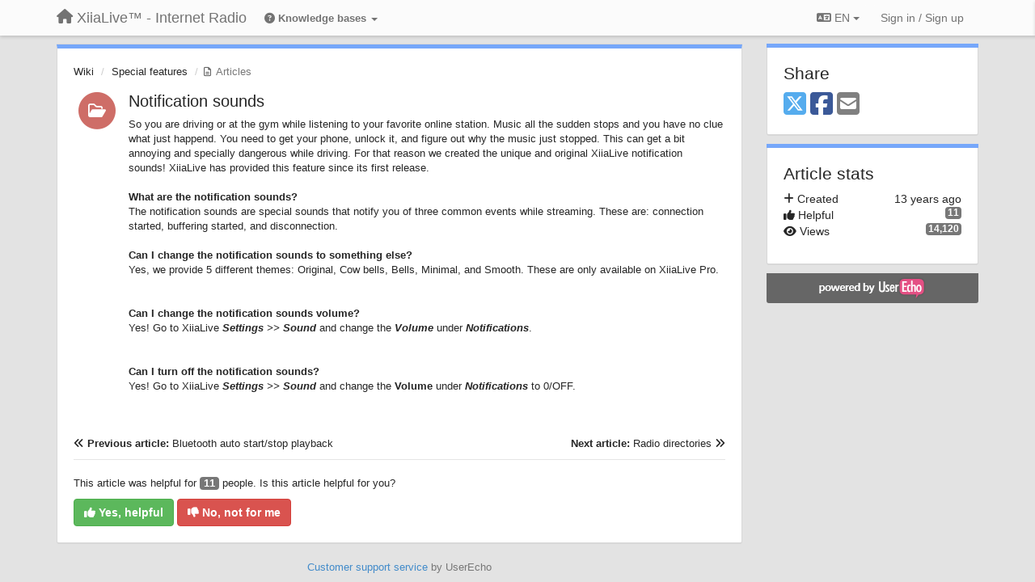

--- FILE ---
content_type: text/html; charset=utf-8
request_url: https://support.xiialive.com/knowledge-bases/3/articles/1365-notification-sounds?lang=en
body_size: 10073
content:
<!DOCTYPE html>
<html lang="en" dir="ltr">
  <head>
    <meta charset="utf-8">
    <meta http-equiv="X-UA-Compatible" content="IE=edge">

    
    <meta name="viewport" content="width=device-width, initial-scale=1.0" />    

    <meta name="description" content="
  So you are driving or at the gym while listening to your favorite online station. Music all the sudden stops and you have no clue what just happend. You need to get your phone, unlock it, and figure out why the music just stopped. This can get a bit annoying and specially dangerous while driving. For that reason we created the unique and original XiiaLive notification sounds!XiiaLive has provided this feature since its first release.What are the notification sounds?The notification sounds are special sounds that notify you of three common eventswhile streaming. These are: connection started, buffering started, and disconnection. Can I change the notification sounds to something else?Yes, we provide 5 different themes: Original, Cow bells, Bells, Minimal, and Smooth. These are only available on XiiaLive Pro.Can I change the notification sounds volume?Yes! Go to XiiaLiveSettings &amp;gt;&amp;gt; Soundand change theVolumeunderNotifications.Can I turn off the notification sounds?Yes! Go to XiiaLive Settings &amp;gt;&amp;gt; Sound and change the Volumeunder Notifications to 0/OFF.
">
    <meta name="author" content="">
    <meta name="apple-mobile-web-app-capable" content="yes">

    <title>
  Notification sounds / Wiki / XiiaLive™ - Internet Radio
</title>
    
  
  <meta name="title" content="Notification sounds / Wiki / XiiaLive™ - Internet Radio" />
  


    
    <link rel="canonical" href="https://support.xiialive.com/knowledge-bases/3/articles/1365-notification-sounds"/>
    

    

    
    <link rel="apple-touch-icon" href="https://xiialive.userecho.com/s/attachments/61/0/0/project_logo.png">
    

    


<script>
var initqueue = [];
var interface_mode = '';
var _uls_ls=(new Date()).getTime();
if (typeof __subfolder == 'undefined') var __subfolder='';

var _ue_globals=[];
_ue_globals['is_staff'] = false;
_ue_globals['lang_code'] = 'en';
_ue_globals['lang_direction'] = 'ltr';
_ue_globals['datepicker_lang_code'] = 'en';
_ue_globals['max_image_upload_size'] = 5242880;
_ue_globals['max_file_upload_size'] = 20971520;




_ue_globals['redactor_file_upload'] = true;

_ue_globals['redactor_ueactions'] = false;
_ue_globals['redactor_ue_ai'] = false;





function _checkYT(img){
	if(img.naturalHeight <= 90){
		var path = img.src;
		var altpath = path.replace('/maxresdefault.webp','/hqdefault.jpg').replace('/vi_webp/','/vi/');
		if (altpath != path){
			img.src = altpath;
		}
	}
}
</script>



  
        




    
    
    

    
    

    <link rel="stylesheet" href="/s/compress/css/output.ae92dd5887c7.css" type="text/css">

    

    <!-- HTML5 shim and Respond.js IE8 support of HTML5 elements and media queries -->
    <!--[if lt IE 9]>
      <script src="https://oss.maxcdn.com/libs/html5shiv/3.7.0/html5shiv.js"></script>
      <script src="https://oss.maxcdn.com/libs/respond.js/1.4.2/respond.min.js"></script>
    <![endif]-->

    



<style>

body {




}

/* Dashboard background color */


body {background-color: #E3E3E3;}

.module.module-topiclist .module-body {
  background-color: #E3E3E3;
}

/* Modules background color */
.panel {
background-color: #ffffff;
}

.ue_project_item {
background-color: #ffffff;
}

.module .module-body {
background-color: #ffffff;
}

.ue-content {
background-color: #ffffff;
}

.modal-content {
background-color: #ffffff;
}

.module-nav {
background-color: #ffffff;
}

.module-search .results-pane, .result-info {
background-color: #ffffff;
}

.module-topiclist .topic-item {
    background-color: #ffffff;
}

.module-topiclist .top-section {
    background-color: #ffffff;
    }

.module-topiclist .bottom-section {
    background-color: #ffffff;
    }

.navbar-nav .open .dropdown-menu {
    background-color: #ffffff;
}

.popover-title {
background-color: #f5f5f5;
}

.module-topiclist .tabbed ul.nav-pills, .module-topiclist .tabbed ul#tabs li.active a{
    background-color: #ffffff;
    color:#262626;
}


.dropdown-menu>li>a:hover, .btn-canned-response-dropdown .dropdown-menu>li>div.topic-item:hover {
 background-color: #ffffff;
}

/* Modules border color */

.panel-default {
border-color: #d8d8d8;
}

.ue-content table td {
border-color: #d8d8d8;
}

.ue-content table thead td {
    border-bottom: 3px solid #d8d8d8 !important;
}

.ue-content a.i_item_file:before{
    color: rgba(38,38,38,0.5) !important;
}

.module .module-body {
	border-color: #d8d8d8
}

.module {
    border-color: #d8d8d8
}

.form-control {
	border-color: #d8d8d8
}

.redactor-layer {
border-color: #d8d8d8
}

.admin-post-features {
border-bottom: 1px solid #d8d8d8;
}

.modal-header {
border-bottom: 1px solid #d8d8d8;
}

.modal-footer {
border-top: 1px solid #d8d8d8;
}

/*
.topic-solution {
border-color: #d8d8d8;
}
*/

/* Modules lighter color */



.bs-callout-info {
background-color: #f5f5f5;
}


.module-team h3 {
border-bottom: solid 1px #f5f5f5;
}

.comment-private {
background-color: #f5f5f5;
}

.comment-private .ue-content {
background-color: #f5f5f5;
}


.popover-content {
background-color: #ffffff;
}

.ue_project_item > div:first-child {
background-color: #f5f5f5;
}


.table-striped>tbody>tr:nth-child(odd)>td, .table-striped>tbody>tr:nth-child(odd)>th {
background-color: #f5f5f5;
}

.module .module-body .well {
background-color: #f5f5f5;
border-color:#d8d8d8;
}

.pagination>li>a, .pagination>li>span {
background-color: #f5f5f5;
border-color:#d8d8d8;
color:#262626;
}

.nav>li>a:hover, .nav>li>a:focus {
background-color: #f5f5f5;
}

.dropdown-menu {
background-color: #f5f5f5;
}

.dropdown-menu>li>a, .dropdown-menu>li>a:hover {
color:#262626;
}

.nav .open>a, .nav .open>a:hover, .nav .open>a:focus {
background-color: #f5f5f5;
}

.form-control {
background-color: #f5f5f5;
}

.form-control[disabled], .form-control[readonly], fieldset[disabled] .form-control{
background-color: #f5f5f5;
}

.editor-simulator {
  background: #f5f5f5;
  border: 1px solid #d8d8d8;
}

.redactor-layer {
    background-color: #f5f5f5;
}

/*
.redactor-box.redactor-styles-on {
  background-color: #ffffff;
}
*/
/*
body .redactor-box .ue-editor {
  background-color: #ffffff;
}*/
/*
.topic-solution {
background-color: #f5f5f5;
}
*/

/* Badge color */
.badge {
background-color: #
}

/* Font color */
.module-team .staff .username a {
    color:#262626;
}

.module-team .item-username a {
    color:#262626;
}

.ue_project_stats {
    color:#262626;
}


body, .module a,.widget .close  {
	color:#262626;
}

.user-mini-profile a {
    color:#262626;
}


.redactor-dropdown a {
    color: black;
}

.topic-header, .topic-item .topic-header a{
    color:#262626;
}


.form-control, .close {
    color:#262626;
}

.module-topiclist .topic-item:hover {
border-left: solid 4px rgba(38,38,38,0.5);
border-right: solid 4px rgba(38,38,38,0.5);
}


.comment-item:hover {
/*border-left: solid 4px rgba(38,38,38,0.5);
border-right: solid 4px rgba(38,38,38,0.5);
*/

background-color: rgba(245,245,245,0.8);
}

.frontend .navbar-fixed-top .dropdown-menu a {
    color:#262626;
}

/* Light font color */
.module-team .staff .title {
color: #7A7A7A;
}

.module-team .item-rating {
color: #7A7A7A;
}

/* Links color */
a {
color: #428bca;
}

.ue-content a {
color: #428bca;
}
.ue-content blockquote{
color:#262626;
}
.ue-content pre {
color:#262626;
background-color: #f5f5f5;
border-color: #d8d8d8;
word-break: keep-all;
}

.module-stats-topics h4 {
color: #428bca;
}

/* Navigation bar background color */
.frontend .navbar-fixed-top {
background-color: #fbfbfb;
}

.frontend .navbar-fixed-top .btn-default {
background-color: #fbfbfb;
}

.frontend .navbar {
border-color:#7F7F7F;
}

.frontend .navbar .nav>li>a:hover, .nav>li>a:focus {
background-color: #fbfbfb;
}

.frontend .navbar-fixed-top .nav .open>a,.frontend .navbar-fixed-top .nav .open>a:hover,.frontend .navbar-fixed-top .nav .open>a:focus {
background-color: #fbfbfb;
}

/* Navigation bar text color */
.frontend .navbar-fixed-top a, .frontend .navbar .nav > li > a {
color: #737373;
}

/* input group addons */
.input-group-addon {
background-color: #f5f5f5;
color: #262626;
border-color: #d8d8d8;
}

/*
.powered-by-ue-visibility .module-body {
background-color: #f5f5f5;
}
*/

.module-topiclist .topic-item.new-for-user,
.module-topiclist .topic-item.new-for-user .ue-content {
    background-color: #F2F5A9;
}




.module-categories ul > li.selected, .module-forums ul > li.selected, .module-user-profile-menu ul > li.selected{
background-color: rgba(245,245,245,0.8);
}







    
        /* PayPal Button */
.module.module-custom-script{
margin:10px 15px 10px 15px;
}
    








.powered-by-ue-visibility,
body .module.powered-by-ue-visibility,
body .module.powered-by-ue-visibility .module-body,
body .module.powered-by-ue-visibility .module-body a,
body .module.powered-by-ue-visibility .module-body a img{
    display: block !important;
    visibility: visible !important;
}
body .module.powered-by-ue-visibility .module-body a img{
    margin:auto;
}



</style>


    <link rel="shortcut icon" href="/s/images/favicon.ico" />



    
  </head>

<body class="frontend theme-default 
  dashboard layout-right-sidebar view-topic
" 
  data-forum-id='3'
>







    <div class="navbar navbar-fixed-top" role="navigation">
      <div class="container">

        


        <div class="navbar-header">
          <a class="navbar-brand" href="/"><i class="fas fa-home"></i><span class="hidden-sm placeholder"> XiiaLive™ - Internet Radio</span></a>
        </div>

        <div class="collapse2 navbar-collapse2">
          <ul class="nav navbar-nav hidden-xs">
            
              
              
              
              
              
            

            
              <li class="dropdown navbar-kb-forums active">
                  <a class="dropdown-toggle" href="#" data-toggle="dropdown"><i class="fas fa-question-circle"></i><span class="hidden-xs kb-header"> Knowledge bases <b class="caret"></b></span></a>
                  <ul class="dropdown-menu">
                    
                      <li>
                        <a class="f3 selected" style="padding-left:20px;white-space:nowrap;" href="/knowledge-bases/3-wiki">
                          <table style="width:100%;">
                            <tr>
                              <td class="text-align-left">Wiki</td>
                              <td class="text-align-right"><span  style="margin-left:10px;" class="badge">23</span></td>
                            </tr>
                          </table>
                        </a>
                      </li>
                    
                      <li>
                        <a class="f4" style="padding-left:20px;white-space:nowrap;" href="/knowledge-bases/4-release-notes">
                          <table style="width:100%;">
                            <tr>
                              <td class="text-align-left">Release notes</td>
                              <td class="text-align-right"><span  style="margin-left:10px;" class="badge">17</span></td>
                            </tr>
                          </table>
                        </a>
                      </li>
                    
                  </ul>
              </li>
            

            
          </ul>


        
        <button type="button" class="btn btn-default pull-right nav-button visible-xs offcanvas-toggle" data-toggle="offcanvas" aria-label="Menu"><i class="fas fa-bars"></i></button>
        
        
        <ul class="nav nav-right hidden-xs">
          



  
  <li class="dropdown light only-icon language-selector">
    <a class="dropdown-toggle btn btn-default" data-toggle="dropdown" href="#">
      <i class="fas fa-language hidden-xs"></i> EN <b class="caret"></b>
    </a>
    <ul class="dropdown-menu pull-right">
      
        <li dir="ltr" onclick="$(this).find('a').click();"><a href="/knowledge-bases/3/articles/1365-notification-sounds?lang=en">English (EN)</a></li>
      
        <li dir="ltr" onclick="$(this).find('a').click();"><a href="/knowledge-bases/3/articles/1365-notification-sounds?lang=ru">Русский (RU)</a></li>
      
        <li dir="ltr" onclick="$(this).find('a').click();"><a href="/knowledge-bases/3/articles/1365-notification-sounds?lang=es">Español (ES)</a></li>
      
        <li dir="ltr" onclick="$(this).find('a').click();"><a href="/knowledge-bases/3/articles/1365-notification-sounds?lang=fr">Français (FR)</a></li>
      
        <li dir="ltr" onclick="$(this).find('a').click();"><a href="/knowledge-bases/3/articles/1365-notification-sounds?lang=de">Deutsch (DE)</a></li>
      
        <li dir="ltr" onclick="$(this).find('a').click();"><a href="/knowledge-bases/3/articles/1365-notification-sounds?lang=nl">Nederlands (NL)</a></li>
      
        <li dir="ltr" onclick="$(this).find('a').click();"><a href="/knowledge-bases/3/articles/1365-notification-sounds?lang=is">Íslenska (IS)</a></li>
      
        <li dir="ltr" onclick="$(this).find('a').click();"><a href="/knowledge-bases/3/articles/1365-notification-sounds?lang=et">Eesti (ET)</a></li>
      
        <li dir="ltr" onclick="$(this).find('a').click();"><a href="/knowledge-bases/3/articles/1365-notification-sounds?lang=kk">Қазақша (KK)</a></li>
      
        <li dir="ltr" onclick="$(this).find('a').click();"><a href="/knowledge-bases/3/articles/1365-notification-sounds?lang=uk">‪Українська‬ (UK)</a></li>
      
        <li dir="ltr" onclick="$(this).find('a').click();"><a href="/knowledge-bases/3/articles/1365-notification-sounds?lang=da">Dansk (DA)</a></li>
      
        <li dir="ltr" onclick="$(this).find('a').click();"><a href="/knowledge-bases/3/articles/1365-notification-sounds?lang=ca">Català (CA)</a></li>
      
        <li dir="ltr" onclick="$(this).find('a').click();"><a href="/knowledge-bases/3/articles/1365-notification-sounds?lang=pl">Polski (PL)</a></li>
      
    </ul>
  </li>




  
    <li class="link-signin"><a href="#" class="btn btn-default" onclick="showSigninPanel();return false;" aria-label="Sign in / Sign up"><span class="visible-xs visible-sm"><i style="padding-left: 3px;padding-right: 3px;" class="fas fa-sign-in-alt"></i></span><span class="hidden-xs hidden-sm">Sign in / Sign up</span></a></li>
  




<script>
function extractFullDomain(url){
	var location_array = url.split('/');
	var domain = "";
	for (i = 0; i < 3; i++) { 
    	domain += location_array[i];
    	if (i < 2) {
    		domain += "/";
    	}
	}
	return domain;
}
function showSigninPanel(locResult){
	
		params='';if (locResult) params = '?local_result='+escape(locResult);
		
		ue_modal({'src':'/dialog/signin/'+params, 'max-width':'500px', callback: function () {ueTriggerEvent(window, 'uesigninpopuploaded');}});
	
}



</script>


         </ul>
         


        </div><!-- /.nav-collapse -->


      </div><!-- /.container -->
    </div><!-- /.navbar -->

<div class="navbar-offcanvas">
<button class="btn btn-default back-button" data-toggle="offcanvas" aria-label="Menu"><i class="fas fa-chevron-right"></i></button>

<ul class="nav user-menu">
  



  
  <li class="dropdown light only-icon language-selector">
    <a class="dropdown-toggle btn btn-default" data-toggle="dropdown" href="#">
      <i class="fas fa-language hidden-xs"></i> EN <b class="caret"></b>
    </a>
    <ul class="dropdown-menu pull-right">
      
        <li dir="ltr" onclick="$(this).find('a').click();"><a href="/knowledge-bases/3/articles/1365-notification-sounds?lang=en">English (EN)</a></li>
      
        <li dir="ltr" onclick="$(this).find('a').click();"><a href="/knowledge-bases/3/articles/1365-notification-sounds?lang=ru">Русский (RU)</a></li>
      
        <li dir="ltr" onclick="$(this).find('a').click();"><a href="/knowledge-bases/3/articles/1365-notification-sounds?lang=es">Español (ES)</a></li>
      
        <li dir="ltr" onclick="$(this).find('a').click();"><a href="/knowledge-bases/3/articles/1365-notification-sounds?lang=fr">Français (FR)</a></li>
      
        <li dir="ltr" onclick="$(this).find('a').click();"><a href="/knowledge-bases/3/articles/1365-notification-sounds?lang=de">Deutsch (DE)</a></li>
      
        <li dir="ltr" onclick="$(this).find('a').click();"><a href="/knowledge-bases/3/articles/1365-notification-sounds?lang=nl">Nederlands (NL)</a></li>
      
        <li dir="ltr" onclick="$(this).find('a').click();"><a href="/knowledge-bases/3/articles/1365-notification-sounds?lang=is">Íslenska (IS)</a></li>
      
        <li dir="ltr" onclick="$(this).find('a').click();"><a href="/knowledge-bases/3/articles/1365-notification-sounds?lang=et">Eesti (ET)</a></li>
      
        <li dir="ltr" onclick="$(this).find('a').click();"><a href="/knowledge-bases/3/articles/1365-notification-sounds?lang=kk">Қазақша (KK)</a></li>
      
        <li dir="ltr" onclick="$(this).find('a').click();"><a href="/knowledge-bases/3/articles/1365-notification-sounds?lang=uk">‪Українська‬ (UK)</a></li>
      
        <li dir="ltr" onclick="$(this).find('a').click();"><a href="/knowledge-bases/3/articles/1365-notification-sounds?lang=da">Dansk (DA)</a></li>
      
        <li dir="ltr" onclick="$(this).find('a').click();"><a href="/knowledge-bases/3/articles/1365-notification-sounds?lang=ca">Català (CA)</a></li>
      
        <li dir="ltr" onclick="$(this).find('a').click();"><a href="/knowledge-bases/3/articles/1365-notification-sounds?lang=pl">Polski (PL)</a></li>
      
    </ul>
  </li>




  
    <li class="link-signin"><a href="#" class="btn btn-default" onclick="showSigninPanel();return false;" aria-label="Sign in / Sign up"><span class="visible-xs visible-sm"><i style="padding-left: 3px;padding-right: 3px;" class="fas fa-sign-in-alt"></i></span><span class="hidden-xs hidden-sm">Sign in / Sign up</span></a></li>
  




<script>
function extractFullDomain(url){
	var location_array = url.split('/');
	var domain = "";
	for (i = 0; i < 3; i++) { 
    	domain += location_array[i];
    	if (i < 2) {
    		domain += "/";
    	}
	}
	return domain;
}
function showSigninPanel(locResult){
	
		params='';if (locResult) params = '?local_result='+escape(locResult);
		
		ue_modal({'src':'/dialog/signin/'+params, 'max-width':'500px', callback: function () {ueTriggerEvent(window, 'uesigninpopuploaded');}});
	
}



</script>


</ul>

</div>





<div id="wrap">

    <div class="container">
      

      
      <div id="content-wrapper" class="row row-offcanvas row-offcanvas-right">




        <!-- main -->
        <div class="main-content col-xs-12 col-sm-8 col-md-9">
          <div class="row">
            
  
    


   <div id="module_1" class="module module-topic" >
       	




<div class="topic-container">








<!-- Topic item -->
<div id="topic-1365" data-topic-mode="full" data-topic-id="1365" data-forum-id="3" class="topic-item topic-item-full topic-item-article">

<div class="module-body">



<ol class="breadcrumb" style="margin-bottom:0px;">

  <li><a href="/knowledge-bases/3-wiki">Wiki</a></li>

  <li><a href="/knowledge-bases/3-wiki/categories/27-special-features/articles">Special features</a></li>

  <li class="active"><span class="topic-type-image" title="News">

<i class="fa-fw far fa-file-alt" style="font-size:12px;color:#666666;"></i>

Articles</span></li>
</ol>





<div class="topic-avatar">


    
    <span class="fa-stack fa-lg" style="font-size: 23px"><i style="color:#CE6D67" class="fas fa-circle fa-stack-2x"></i><i class="cat-icon far fa-folder-open fa-stack-1x fa-inverse" style="font-size: 0.85em"></i></span>
    


</div>











    
    
    <div class="topic-status topic-status-1">
        
        
        <span class="label label-sm" style="background-color:#999999"></span>
        
        
    </div>
    
    
    

    


    <ul class="topic-actions" data-topic-id="1365">
        
            
        
    </ul>
    

    

    


    
    
    <h1 class="topic-header"><a href='/knowledge-bases/3/articles/1365-notification-sounds' target='_self'>Notification sounds</a></h1>
    
    
    


    


    


    
	<div class="topic-text ue-content"><div><p>So you are driving or at the gym while listening to your favorite online station. Music all the sudden stops and you have no clue what just happend. You need to get your phone, unlock it, and figure out why the music just stopped. This can get a bit annoying and specially dangerous while driving. For that reason we created the unique and original XiiaLive notification sounds!&nbsp;<span style="">XiiaLive has provided this feature since its first release.</span></p><p><br></p><p><b>What are the notification sounds?</b></p><p>The notification sounds are special sounds that notify you of three common events&nbsp;while streaming. These are: connection started, buffering started, and disconnection. &nbsp;</p><p><br></p><p><b>Can I change the notification sounds to something else?</b></p><p>Yes, we provide 5 different themes: Original, Cow bells, Bells, Minimal, and Smooth. These are only available on XiiaLive Pro.</p><p>&nbsp;</p><p></p><p><b>Can I change the notification sounds volume?</b></p><p>Yes! Go to XiiaLive&nbsp;<b><i>Settings &gt;&gt; Sound</i></b>&nbsp;and change the&nbsp;<i><b>Volume</b></i>&nbsp;under&nbsp;<b><i>Notifications</i></b>.</p><br><p></p><p><span style=""><b>Can I turn off the notification sounds?</b></span></p><p><span style="">Yes! Go to XiiaLive <b><i>Settings &gt;&gt; Sound</i></b> and change the <b>Volume</b>&nbsp;under <i><b>Notifications</b></i> to 0/OFF.</span></p><p><br></p></div><div class="gradientback"></div></div>

	

	

    

    

	
            
            
            
    


	
	<div class="topic-tags">

                    
    					
                    
	</div>
	

	<!-- voting & follow -->
	


    <!-- voting for kb -->
    
    
    

<div class="row article-prev-next">
    <div class="col-sm-6"><a class="article-prev" href="https://support.xiialive.com/knowledge-bases/3/articles/1377-bluetooth-auto-startstop-playback"><i class="fas fa-angle-double-left"></i> <span class="direction-text">Previous article: </span><span class="article-header"><i class=\"fa-fw far fa-file-alt\" style=\"font-size:16px;color:#666666;\"></i> Bluetooth auto start/stop playback</span></a></div>
    <div class="col-sm-6"><a class="article-next" href="https://support.xiialive.com/knowledge-bases/3/articles/1463-radio-directories"><span class="direction-text">Next article: </span><span class='article-header'>Radio directories</span> <i class="fas fa-angle-double-right"></i></a></div>
</div>


    

    
    

    
    

    
    


<div class="actions-bar">
    
    <div id="satisfaction_rating_edit" class="satisfaction_rating_edit">
        
        <p>This article was helpful for <span class="label label-default">11</span> people. Is this article helpful for you?</p>
        
        <button data-action="vote" data-vote-value="1" id="id_btn_good" class="btn btn-small btn-success"><i class="fas fa-thumbs-up"></i> Yes, helpful</button>

        <button id="id_btn_bad" href="#" class="btn btn-small  btn-danger" data-action="vote" data-vote-value="-1"><i class="fas fa-thumbs-down"></i> No, not for me</button>
        
        
            
        
    </div> 
    

    <div id="satisfaction_comment_form" style="display:none;padding-top:10px">
        <p id="comment_header">Why this article is not helpful?</p>
        <input type="hidden" name="rating" id="id_rating" value="0"/>
        <textarea class="form-control" id="id_satisfaction_comment"></textarea>
        <div class="pull-right" style="margin-top:10px;">
            <button class="btn btn-default" onclick="cancelSatisfactionEdit(1365);return false;">Cancel</button>
            <button class="btn btn-default" id="id_btn_save_kb_rating_comment" onclick="sendSatisfactionRating(1365);return false;" data-loading-text="<i class='fas fa-sync fa-spin'></i>">Save</button>
        </div>
    </div>

</div>


<script type="text/javascript">
function showSatisfactionCommentForm(topic_id, rating){
    $sf_comment_form = $('#topic-'+topic_id+' #satisfaction_comment_form');
    $sf_rating_edit = $('#topic-'+topic_id+' #satisfaction_rating_edit');
    
    $sf_comment_form.find('#id_rating').val(rating);

    if (rating == 0) {
        $('#comment_header').html('Type your comment regarding article below. It is private comment. Will be visible only for staff of community.');
    } else {
        $('#comment_header').html('Why this article is not helpful?');
    }
    
    $sf_comment_field = $sf_comment_form.find('#id_satisfaction_comment');
    initEditor($sf_comment_field, '3');
    $sf_rating_edit.hide();
    $sf_comment_form.show();
}

function cancelSatisfactionEdit(topic_id){
    $('#id_btn_save_kb_rating_comment').button('reset');

    $sf_rating_edit = $('#topic-'+topic_id+' .satisfaction_rating_edit');
    $sf_comment_form = $('#topic-'+topic_id+' #satisfaction_comment_form');

    $sf_comment_form.hide();
    $sf_rating_edit.show();

}


function sendSatisfactionRating(topic_id){
    $('#id_btn_save_kb_rating_comment').button('loading');
    $sf_comment_form = $('#topic-'+topic_id+' #satisfaction_comment_form');
    var data = {'rating':$sf_comment_form.find('#id_rating').val(),}
    if(data['rating']==0) {
        postCommentKB($sf_comment_form.find('#id_satisfaction_comment').val());
    }else{
        $.post(__subfolder+'/articles/'+topic_id+'/rating/update/',data, function(data){
            if (data.success){
                postCommentKB($sf_comment_form.find('#id_satisfaction_comment').val());
            }
        });
    }
}
</script>


    
    

    </div>


    
    
    

    
    
    

</div>


</div>


   </div>





<!-- comments -->
	<div class="module module-comments" style="display:none">
        <div class="module-body">

    <ul class="nav nav-pills">
    <li>

	<div class="text-21">

    
        Replies <span class="label label-default" style="padding: 0px 3px 1px 3px;" id="count">0</span>
    

    </div>

    </li>

    <li id="dropdown-sort" class="dropdown pull-right" data-toggle="tooltip" title="" data-original-title="Select sorting mode for comments">
    <a role="button" id="sort-combo-link" direction="up" class="dropdown-toggle" data-toggle="dropdown">

    <i class="fas fa-sort-amount-down"></i>
    Oldest first <b class="caret"></b></a>
    <ul class="dropdown-menu pull-right">
        <li data-action='reply-change-order' data-direction='down'><a href="#">Newest first</a></li>
        <li data-action='reply-change-order' data-direction='up'><a href="#">Oldest first</a></li>
    </ul>
    </li>

    </ul>


	



		

		<div class="comments-list" data-comments-order="up" data-topic-id="1365">
			
		</div>

		

		

		<!-- comment template -->
		<div id="comment-template" data-topic-id="1365" class="comment-item comment-disabled" style="display:none">

			
				
				<div><input data-action="signin-comment" type="submit" class="btn btn-default" value="Post comment as"/></div>
				
			
		</div>
		<!-- end comment template -->

		</div>
	</div>






<script>
_comment_edit_url_='/comments/edit/';
_comment_post_url_='/comments/post/';
_return_path_='/knowledge-bases/3-wiki';
initqueue.push(function() {
	//console.log('init c');
	setupImageZoom($('.module-topic .ue-content img'));
	setupImageZoom($('.module-comments .ue-content img'));

	newComment();

	// Comment form activationif needed
	

	
	// check if url has hashtag - check if it's comment and exists. otherwise try to preload.
	var hashtag = window.location.hash;
	if (hashtag && hashtag.substring(1,9) == 'comment-' && $('.comments-list .comment-item#'+hashtag.substring(1)).length == 0 && $('.module-comments [data-action="show-more-comments"]').length > 0){
		// will change the link 'show more' to load all and navigate to specific comment if exists
		show_more_data = $('.module-comments [data-action="show-more-comments"]');
		show_more_data.attr('data-load-all','true');
		show_more_data.attr('data-navigate-to-comment',hashtag);
		show_more_data.click();
	}
	

    ueApplySubfolder2Captcha();
});

</script>


  


          
          


          </div>

          
          <div class="row powered-by-ue-visibility">
            <div class="col-xs-12" style="text-align:center;">
              <p class="text-muted" style="margin-top: 10px;"><a href="https://userecho.com?pcode=pwbue_label_xiialive&amp;utm_source=pblv5&amp;utm_medium=cportal&amp;utm_campaign=pbue" target="_blank">Customer support service</a> by UserEcho</p>
            </div>
          </div>
          

        </div>
        <!-- /main -->



        <!-- right sidebar -->
        <div class="col-xs-8 col-sm-4 col-md-3 sidebar-offcanvas" id="sidebar" role="navigation">

          <div class="row">
            
  
    
      




   <div id="module_57" class="module module-image hidden" >
       	
        <div class="module-body">
       	
	


       	</div>
        
   </div>












    <div class="module module-share">
        <div class="module-body">
            <h3>Share</h3>

            <div class="share-buttons">
                    
                    <a id="share-twitter" href="#" aria-label="X (Twitter)"><i class="fab fa-2x fa-square-x-twitter" style="color: #55acee;"></i></a>
                    <a id="share-facebook" href="#" aria-label="Facebook"><i class="fab fa-2x fa-square-facebook" style="color: #3B5998;"></i></a>
                    
                    <a id="share-email" href="#" aria-label="Email"><i class="fa fa-2x fa-square-envelope"></i></a>
            </div>

        </div>
    </div>




    <div class="module module-stats module-links">
        <div class="module-body">
        
            <h3>Article stats</h3>
            <ul>
                <li>
                    <span class="pull-right" data-rel rel="tooltip" data-html="true" data-title="May 12, 2013, 2:02 a.m.">13 years ago</span>
                    <i class="fas fa-plus"></i> Created
                </li>

                

                <li>
                    <span class="badge pull-right">11</span>
                    <i class="fas fa-thumbs-up"></i> Helpful
                </li>
                <li>
                    <span class="badge pull-right">14,120</span>
                    <i class="fas fa-eye"></i> Views
                </li>
            </ul>
        
        </div>
    </div>


<script>
initqueue.push(function() {
    url=document.location;

    //email
    $('#share-email').on('click',function() {
        location.href="mailto:?subject=Notification sounds&body="+url
    });


    //twitter
    $('#share-twitter').on('click',function() {
        twitter_share_url="https://x.com/share?text=Notification sounds&url="+url;
        popupwindow(twitter_share_url, "X (Twitter) share",550,420);
    });

    //facebook
    $('#share-facebook').on('click',function() {
        facebook_share_url="https://www.facebook.com/share.php?u="+ url;
        popupwindow(facebook_share_url, "Facebook share",550,420);
    });

    



});
</script>


    
  


            
            
            <div class="module powered-by-ue-visibility">
              <div class="module-body" style="text-align:center;padding:5px;background-color: #666666;">
                <a href="https://userecho.com?pcode=pwbue_label_xiialive&amp;utm_source=pblv4&amp;utm_medium=cportal&amp;utm_campaign=pbue" target="_blank">
                  <img style="" alt="Powered by UserEcho" src="https://userecho.com/s/img/poweredby_ue.png">
                </a>
              </div>
            </div>
            
          </div>
        <!-- /sidebar -->
        </div><!--/span-->



    <div class="col-xs-12">
    <div class="row bottom-modules">

    
  
    
  


    </div>
    </div>


    </div><!--/row-->



    
    </div><!--/.container-->
    <div class="backdrop"></div>
    </div>




    <!-- Placeholder for modals -->
    <div id="popup_container" class="ue_modal"><div id="default_popup"></div></div>

    <!-- Bootstrap core JavaScript
    ================================================== -->
    <!-- Placed at the end of the document so the pages load faster -->
    <script src="/s/libs/jquery/3.6.0/jquery.min.js"></script>


<input type="hidden" name="csrfmiddlewaretoken" value="YAAMoiW8oyRDAoyDppGd8xI2Vt8DaVTMUZ568GQ7pkMJntqTREdYfneBeLzNr1lB">
<script>
if (typeof __m_settings == 'undefined') var __m_settings=[];
</script>




<!-- JSI18N START -->
<script>
'use strict';
{
  const globals = this;
  const django = globals.django || (globals.django = {});

  
  django.pluralidx = function(count) { return (count == 1) ? 0 : 1; };
  

  /* gettext library */

  django.catalog = django.catalog || {};
  

  if (!django.jsi18n_initialized) {
    django.gettext = function(msgid) {
      const value = django.catalog[msgid];
      if (typeof value === 'undefined') {
        return msgid;
      } else {
        return (typeof value === 'string') ? value : value[0];
      }
    };

    django.ngettext = function(singular, plural, count) {
      const value = django.catalog[singular];
      if (typeof value === 'undefined') {
        return (count == 1) ? singular : plural;
      } else {
        return value.constructor === Array ? value[django.pluralidx(count)] : value;
      }
    };

    django.gettext_noop = function(msgid) { return msgid; };

    django.pgettext = function(context, msgid) {
      let value = django.gettext(context + '\x04' + msgid);
      if (value.includes('\x04')) {
        value = msgid;
      }
      return value;
    };

    django.npgettext = function(context, singular, plural, count) {
      let value = django.ngettext(context + '\x04' + singular, context + '\x04' + plural, count);
      if (value.includes('\x04')) {
        value = django.ngettext(singular, plural, count);
      }
      return value;
    };

    django.interpolate = function(fmt, obj, named) {
      if (named) {
        return fmt.replace(/%\(\w+\)s/g, function(match){return String(obj[match.slice(2,-2)])});
      } else {
        return fmt.replace(/%s/g, function(match){return String(obj.shift())});
      }
    };


    /* formatting library */

    django.formats = {
    "DATETIME_FORMAT": "N j, Y, P",
    "DATETIME_INPUT_FORMATS": [
      "%Y-%m-%d %H:%M:%S",
      "%Y-%m-%d %H:%M:%S.%f",
      "%Y-%m-%d %H:%M",
      "%m/%d/%Y %H:%M:%S",
      "%m/%d/%Y %H:%M:%S.%f",
      "%m/%d/%Y %H:%M",
      "%m/%d/%y %H:%M:%S",
      "%m/%d/%y %H:%M:%S.%f",
      "%m/%d/%y %H:%M",
      "%Y-%m-%d"
    ],
    "DATE_FORMAT": "N j, Y",
    "DATE_INPUT_FORMATS": [
      "%Y-%m-%d",
      "%m/%d/%Y",
      "%m/%d/%y",
      "%b %d %Y",
      "%b %d, %Y",
      "%d %b %Y",
      "%d %b, %Y",
      "%B %d %Y",
      "%B %d, %Y",
      "%d %B %Y",
      "%d %B, %Y"
    ],
    "DECIMAL_SEPARATOR": ".",
    "FIRST_DAY_OF_WEEK": 0,
    "MONTH_DAY_FORMAT": "F j",
    "NUMBER_GROUPING": 3,
    "SHORT_DATETIME_FORMAT": "m/d/Y P",
    "SHORT_DATE_FORMAT": "m/d/Y",
    "THOUSAND_SEPARATOR": ",",
    "TIME_FORMAT": "P",
    "TIME_INPUT_FORMATS": [
      "%H:%M:%S",
      "%H:%M:%S.%f",
      "%H:%M"
    ],
    "YEAR_MONTH_FORMAT": "F Y"
  };

    django.get_format = function(format_type) {
      const value = django.formats[format_type];
      if (typeof value === 'undefined') {
        return format_type;
      } else {
        return value;
      }
    };

    /* add to global namespace */
    globals.pluralidx = django.pluralidx;
    globals.gettext = django.gettext;
    globals.ngettext = django.ngettext;
    globals.gettext_noop = django.gettext_noop;
    globals.pgettext = django.pgettext;
    globals.npgettext = django.npgettext;
    globals.interpolate = django.interpolate;
    globals.get_format = django.get_format;

    django.jsi18n_initialized = true;
  }
};

</script>
<!-- JSI18N END -->

<script src="/s/compress/js/output.e22086511ee5.js"></script>


  



<script>
$(document).ready(function() {
    


    
});


</script>



  <!-- [if lte IE 7]><script src="/s/assets2.0/js/json3.min.js"></script><![endif] -->
  <script>



console.log('False')
</script>

  


    

    <script>

    //Mobile IE fix
    if (navigator.userAgent.match(/IEMobile\/10\.0/) || navigator.userAgent.match(/WPDesktop/)) {
    var msViewportStyle = document.createElement("style");
    msViewportStyle.appendChild(
        document.createTextNode(
            "@-ms-viewport{width:auto!important}"
        )
    );
    document.getElementsByTagName("head")[0].
        appendChild(msViewportStyle);
    }
    //End mobile IE fix

    //Perform init
    $(document).ready(function() {
        //Run global init queue
        while (initqueue.length > 0) {(initqueue.shift())();}
    });

    function search() {
      $('.backdrop').fadeIn('fast');
      $('.results-pane').slideDown();

    }



    // navigate by pages and searches in history (back button in the browser)
    $(document).ready(function(){
        if ("onhashchange" in window) {
          $( window ).on( "hashchange", function( event ) {
            ueNavigateByHash();
          }).trigger('hashchange');
        };
    })

    $(document).ready(function(){
      $("span[data-rel]").tooltip({container: 'body'});
      $("a[data-rel]").tooltip({container: 'body'});
      $(".actions-bar button").tooltip({container: 'body'});
      $("[data-toggle=tooltip]").tooltip({container: 'body'});
      $("[rel=tooltip]").tooltip({container: 'body'});
    })

    </script>

    <script>

    Sentry.init({ dsn: 'https://d6e663a43b37aa5393452888c008fea9@sentry.userecho.com/7' });

    Sentry.configureScope(function(scope){
      scope.setUser({"id": "None","username": ""});
      scope.setExtra("project_id", "61");
    });

    function iniFrame() {
      if ( window.location !== window.parent.location )
      {
          var data = {'window':window.location, 'parent': window.parent.location};
          console.log(data)
          if(!window.location.href.includes("widget")) {
            Sentry.captureMessage("Iframe detected: " + JSON.stringify(data));
          }

      }
      else {

      }
  }
  iniFrame();
  </script>



    

  <!-- USERECHO GA4 Google tag (gtag.js) -->
  
  
  <script async src="https://www.googletagmanager.com/gtag/js?id=G-KV4LQFT7ZN&l=dataLayerUE"></script>
  <script>
    window.dataLayerUE = window.dataLayerUE || []
    function ue_gtag_ga4() {
      dataLayerUE.push(arguments)
    }
    ue_gtag_ga4('js', new Date())
    ue_gtag_ga4('config', 'G-KV4LQFT7ZN', {
      ue_server_name: 'us4',
      ue_project_id: '61'
    })
  </script>

  <script>
    function uegtagSend(action, params) {
      ue_gtag_ga4('send', action, params)
    }
    function trackEvent(category, action, label) {
      uegtagSend('event', { eventCategory: category, eventAction: action, eventLabel: label })
    }
    function gaTrackSearch(forum_id, search_path, search_text) {
      if (!search_text) return
      uegtagSend('search', search_text.toLowerCase())
    }
    function gaTrackSearchV3(search_text) {
      // uses for ue v3
      if (!search_text) return
      uegtagSend('search', search_text.toLowerCase())
    }
  </script>


    

  </body>
</html>
